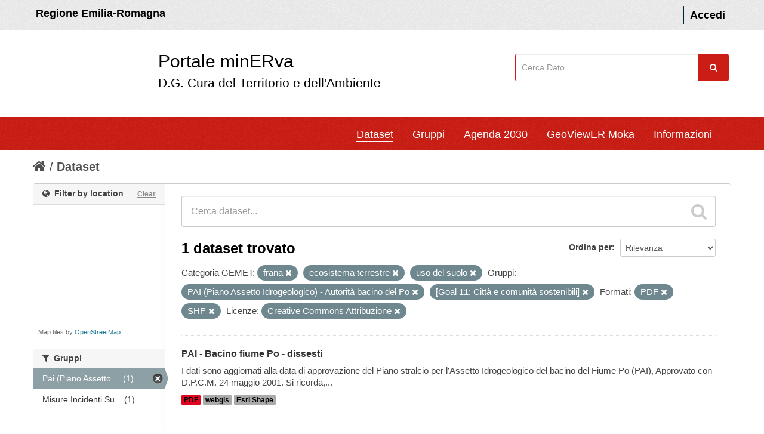

--- FILE ---
content_type: text/css
request_url: https://datacatalog.regione.emilia-romagna.it/catalogCTA/fanstatic/ckanext-spatial/:version:2017-12-13T11:14:11.57/js/vendor/leaflet.draw/leaflet.draw.css
body_size: 6798
content:
/* ================================================================== */
/* Toolbars
/* ================================================================== */

.leaflet-draw-section {
	position: relative;
}

.leaflet-draw-toolbar {
	margin-top: 12px;
}

.leaflet-draw-toolbar-top {
	margin-top: 0;
}

.leaflet-draw-toolbar-notop a:first-child {
	border-top-right-radius: 0;
}

.leaflet-draw-toolbar-nobottom a:last-child {
	border-bottom-right-radius: 0;
}

.leaflet-draw-toolbar a {
	background-image: url('images/spritesheet.png');
	background-image: linear-gradient(transparent, transparent), url('images/spritesheet.svg');
	background-repeat: no-repeat;
	background-size: 270px 30px;
}

.leaflet-retina .leaflet-draw-toolbar a {
	background-image: url('images/spritesheet-2x.png');
	background-image: linear-gradient(transparent, transparent), url('images/spritesheet.svg');
}

.leaflet-draw a {
	display: block;
	text-align: center;
	text-decoration: none;
}

/* ================================================================== */
/* Toolbar actions menu
/* ================================================================== */

.leaflet-draw-actions {
	display: none;
	list-style: none;
	margin: 0;
	padding: 0;
	position: absolute;
	left: 26px; /* leaflet-draw-toolbar.left + leaflet-draw-toolbar.width */
	top: 0;
	white-space: nowrap;
}

.leaflet-touch .leaflet-draw-actions {
	left: 32px;
}

.leaflet-right .leaflet-draw-actions {
	right:26px;
	left:auto;
}

.leaflet-touch .leaflet-right .leaflet-draw-actions {
	right:32px;
	left:auto;
}

.leaflet-draw-actions li {
	display: inline-block;
}

.leaflet-draw-actions li:first-child a {
	border-left: none;
}

.leaflet-draw-actions li:last-child a {
	-webkit-border-radius: 0 4px 4px 0;
	        border-radius: 0 4px 4px 0;
}

.leaflet-right .leaflet-draw-actions li:last-child a {
	-webkit-border-radius: 0;
	        border-radius: 0;
}

.leaflet-right .leaflet-draw-actions li:first-child a {
	-webkit-border-radius: 4px 0 0 4px;
	        border-radius: 4px 0 0 4px;
}

.leaflet-draw-actions a {
	background-color: #919187;
	border-left: 1px solid #AAA;
	color: #FFF;
	font: 11px/19px "Helvetica Neue", Arial, Helvetica, sans-serif;
	line-height: 28px;
	text-decoration: none;
	padding-left: 10px;
	padding-right: 10px;
	height: 28px;
}

.leaflet-touch .leaflet-draw-actions a {
	font-size: 12px;
	line-height: 30px;
	height: 30px;
}

.leaflet-draw-actions-bottom {
	margin-top: 0;
}

.leaflet-draw-actions-top {
	margin-top: 1px;
}

.leaflet-draw-actions-top a,
.leaflet-draw-actions-bottom a {
	height: 27px;
	line-height: 27px;
}

.leaflet-draw-actions a:hover {
	background-color: #A0A098;
}

.leaflet-draw-actions-top.leaflet-draw-actions-bottom a {
	height: 26px;
	line-height: 26px;
}

/* ================================================================== */
/* Draw toolbar
/* ================================================================== */

.leaflet-draw-toolbar .leaflet-draw-draw-polyline {
	background-position: -2px -2px;
}

.leaflet-touch .leaflet-draw-toolbar .leaflet-draw-draw-polyline {
	background-position: 0 -1px;
}

.leaflet-draw-toolbar .leaflet-draw-draw-polygon {
	background-position: -31px -2px;
}

.leaflet-touch .leaflet-draw-toolbar .leaflet-draw-draw-polygon {
	background-position: -29px -1px;
}

.leaflet-draw-toolbar .leaflet-draw-draw-rectangle {
	background-position: -62px -2px;
}

.leaflet-touch .leaflet-draw-toolbar .leaflet-draw-draw-rectangle {
	background-position: -60px -1px;
}

.leaflet-draw-toolbar .leaflet-draw-draw-circle {
	background-position: -92px -2px;
}

.leaflet-touch .leaflet-draw-toolbar .leaflet-draw-draw-circle {
	background-position: -90px -1px;
}

.leaflet-draw-toolbar .leaflet-draw-draw-marker {
	background-position: -122px -2px;
}

.leaflet-touch .leaflet-draw-toolbar .leaflet-draw-draw-marker {
	background-position: -120px -1px;
}

/* ================================================================== */
/* Edit toolbar
/* ================================================================== */

.leaflet-draw-toolbar .leaflet-draw-edit-edit {
	background-position: -152px -2px;
}

.leaflet-touch .leaflet-draw-toolbar .leaflet-draw-edit-edit {
	background-position: -150px -1px;
}

.leaflet-draw-toolbar .leaflet-draw-edit-remove {
	background-position: -182px -2px;
}

.leaflet-touch .leaflet-draw-toolbar .leaflet-draw-edit-remove {
	background-position: -180px -1px;
}

.leaflet-draw-toolbar .leaflet-draw-edit-edit.leaflet-disabled {
	background-position: -212px -2px;
}

.leaflet-touch .leaflet-draw-toolbar .leaflet-draw-edit-edit.leaflet-disabled {
	background-position: -210px -1px;
}

.leaflet-draw-toolbar .leaflet-draw-edit-remove.leaflet-disabled {
	background-position: -242px -2px;
}

.leaflet-touch .leaflet-draw-toolbar .leaflet-draw-edit-remove.leaflet-disabled {
	background-position: -240px -2px;
}

/* ================================================================== */
/* Drawing styles
/* ================================================================== */

.leaflet-mouse-marker {
	background-color: #fff;
	cursor: crosshair;
}

.leaflet-draw-tooltip {
	background: rgb(54, 54, 54);
	background: rgba(0, 0, 0, 0.5);
	border: 1px solid transparent;
	-webkit-border-radius: 4px;
	        border-radius: 4px;
	color: #fff;
	font: 12px/18px "Helvetica Neue", Arial, Helvetica, sans-serif;
	margin-left: 20px;
	margin-top: -21px;
	padding: 4px 8px;
	position: absolute;
	visibility: hidden;
	white-space: nowrap;
	z-index: 6;
}

.leaflet-draw-tooltip:before {
	border-right: 6px solid black;
	border-right-color: rgba(0, 0, 0, 0.5);
	border-top: 6px solid transparent;
	border-bottom: 6px solid transparent;
	content: "";
	position: absolute;
	top: 7px;
	left: -7px;
}

.leaflet-error-draw-tooltip {
	background-color: #F2DEDE;
	border: 1px solid #E6B6BD;
	color: #B94A48;
}

.leaflet-error-draw-tooltip:before {
	border-right-color: #E6B6BD;
}

.leaflet-draw-tooltip-single {
	margin-top: -12px
}

.leaflet-draw-tooltip-subtext {
	color: #f8d5e4;
}

.leaflet-draw-guide-dash {
	font-size: 1%;
	opacity: 0.6;
	position: absolute;
	width: 5px;
	height: 5px;
}

/* ================================================================== */
/* Edit styles
/* ================================================================== */

.leaflet-edit-marker-selected {
	background: rgba(254, 87, 161, 0.1);
	border: 4px dashed rgba(254, 87, 161, 0.6);
	-webkit-border-radius: 4px;
	        border-radius: 4px;
	box-sizing: content-box;
}

.leaflet-edit-move {
	cursor: move;
}

.leaflet-edit-resize {
	cursor: pointer;
}

/* ================================================================== */
/* Old IE styles
/* ================================================================== */

.leaflet-oldie .leaflet-draw-toolbar {
	border: 1px solid #999;
}

--- FILE ---
content_type: text/css
request_url: https://datacatalog.regione.emilia-romagna.it/catalogCTA/fanstatic/ckanext-spatial/:version:2017-12-13T11:14:11.57/css/spatial_query.css
body_size: 2029
content:
.module-narrow #dataset-map-container {
  height: 200px;
}
.module-content #dataset-map-container {
  height: 250px;
}
#dataset-map-attribution {
  font-size: 11px;
  line-height: 1.5;
}
.module-heading .action {
  float: right;
  color: #888888;
  font-size: 12px;
  line-height: 20px;
  text-decoration: underline;
}
.module-narrow #dataset-map-attribution {
  margin: 5px 8px;
  color: #666;
}
.leaflet-draw-label-single {
  display: none;
}
.leaflet-draw-label-subtext {
  display: none;
}
#field-location {
  width: 190px;
}
.select2-results .select2-no-results {
  padding: 3px 6px;
}
#dataset-map-edit {
  margin: 5px 8px;
}
#dataset-map-edit-buttons {
  display: none;
}
.leaflet-draw-toolbar a.leaflet-draw-draw-rectangle {
  background-image: url("../img/pencil.png");
  background-repeat: no-repeat;
  background-position: 50% 50%;
  background-size: 12px 12px;
  border-radius: 4px;
}
.leaflet-draw-actions li {
  display: none;
}
.dataset-map-expanded #dataset-map {
  position: absolute;/*################### commenta */
  width: 940px;
  height: 384px;
  top: -384px;
  left: -1px;
  background-color: white;
  border: 1px solid #CCC;
  margin: 0;
}



.dataset-map-expanded #dataset-map #dataset-map-container {
  height: 300px;
}
.dataset-map-expanded #dataset-map #dataset-map-attribution {
  *zoom: 1;
}
.dataset-map-expanded #dataset-map #dataset-map-attribution:before,
.dataset-map-expanded #dataset-map #dataset-map-attribution:after {
  display: table;
  content: "";
  line-height: 0;
}
.dataset-map-expanded #dataset-map #dataset-map-attribution:after {
  clear: both;
}
.dataset-map-expanded #dataset-map #dataset-map-attribution div {
  float: left;
  margin-right: 10px;
}
.dataset-map-expanded #dataset-map #dataset-map-edit-buttons {
  display: block;
  float: right;
  padding: 10px;
}
.dataset-map-expanded #dataset-map #dataset-map-edit {
  display: none;
}
.dataset-map-expanded #dataset-map .module-heading {
  border-top-color: #000;
}
.dataset-map-expanded .wrapper {
  margin-top: 383px;
}


--- FILE ---
content_type: application/javascript
request_url: https://datacatalog.regione.emilia-romagna.it/catalogCTA/javascript/d3_layout.js
body_size: 10294
content:
// Word cloud layout by Jason Davies, http://www.jasondavies.com/word-cloud/
// Algorithm due to Jonathan Feinberg, http://static.mrfeinberg.com/bv_ch03.pdf
(function(exports) {
  function cloud() {
    var size = [256, 256],
        text = cloudText,
        font = cloudFont,
        fontSize = cloudFontSize,
        rotate = cloudRotate,
        padding = cloudPadding,
        spiral = archimedeanSpiral,
        words = [],
        timeInterval = Infinity,
        event = d3.dispatch("word", "end"),
        timer = null,
        cloud = {};

    cloud.start = function() {
      var board = zeroArray((size[0] >> 5) * size[1]),
          bounds = null,
          n = words.length,
          i = -1,
          tags = [],
          data = words.map(function(d, i) {
        return {
          text: text.call(this, d, i),
          font: font.call(this, d, i),
          rotate: rotate.call(this, d, i),
          size: ~~fontSize.call(this, d, i),
          padding: cloudPadding.call(this, d, i)
        };
      }).sort(function(a, b) { return b.size - a.size; });

      if (timer) clearInterval(timer);
      timer = setInterval(step, 0);
      step();

      return cloud;

      function step() {
        var start = +new Date,
            d;
        while (+new Date - start < timeInterval && ++i < n && timer) {
          d = data[i];
          d.x = (size[0] * (Math.random() + .5)) >> 1;
          d.y = (size[1] * (Math.random() + .5)) >> 1;
          cloudSprite(d, data, i);
          if (place(board, d, bounds)) {
            tags.push(d);
            event.word(d);
            if (bounds) cloudBounds(bounds, d);
            else bounds = [{x: d.x + d.x0, y: d.y + d.y0}, {x: d.x + d.x1, y: d.y + d.y1}];
            // Temporary hack
            d.x -= size[0] >> 1;
            d.y -= size[1] >> 1;
          }
        }
        if (i >= n) {
          cloud.stop();
          event.end(tags, bounds);
        }
      }
    }

    cloud.stop = function() {
      if (timer) {
        clearInterval(timer);
        timer = null;
      }
      return cloud;
    };

    cloud.timeInterval = function(x) {
      if (!arguments.length) return timeInterval;
      timeInterval = x == null ? Infinity : x;
      return cloud;
    };

    function place(board, tag, bounds) {
      var perimeter = [{x: 0, y: 0}, {x: size[0], y: size[1]}],
          startX = tag.x,
          startY = tag.y,
          maxDelta = Math.sqrt(size[0] * size[0] + size[1] * size[1]),
          s = spiral(size),
          dt = Math.random() < .5 ? 1 : -1,
          t = -dt,
          dxdy,
          dx,
          dy;

      while (dxdy = s(t += dt)) {
        dx = ~~dxdy[0];
        dy = ~~dxdy[1];

        if (Math.min(dx, dy) > maxDelta) break;

        tag.x = startX + dx;
        tag.y = startY + dy;

        if (tag.x + tag.x0 < 0 || tag.y + tag.y0 < 0 ||
            tag.x + tag.x1 > size[0] || tag.y + tag.y1 > size[1]) continue;
        // TODO only check for collisions within current bounds.
        if (!bounds || !cloudCollide(tag, board, size[0])) {
          if (!bounds || collideRects(tag, bounds)) {
            var sprite = tag.sprite,
                w = tag.width >> 5,
                sw = size[0] >> 5,
                lx = tag.x - (w << 4),
                sx = lx & 0x7f,
                msx = 32 - sx,
                h = tag.y1 - tag.y0,
                x = (tag.y + tag.y0) * sw + (lx >> 5),
                last;
            for (var j = 0; j < h; j++) {
              last = 0;
              for (var i = 0; i <= w; i++) {
                board[x + i] |= (last << msx) | (i < w ? (last = sprite[j * w + i]) >>> sx : 0);
              }
              x += sw;
            }
            delete tag.sprite;
            return true;
          }
        }
      }
      return false;
    }

    cloud.words = function(x) {
      if (!arguments.length) return words;
      words = x;
      return cloud;
    };

    cloud.size = function(x) {
      if (!arguments.length) return size;
      size = [+x[0], +x[1]];
      return cloud;
    };

    cloud.font = function(x) {
      if (!arguments.length) return font;
      font = d3.functor(x);
      return cloud;
    };

    cloud.rotate = function(x) {
      if (!arguments.length) return rotate;
      rotate = d3.functor(x);
      return cloud;
    };

    cloud.text = function(x) {
      if (!arguments.length) return text;
      text = d3.functor(x);
      return cloud;
    };

    cloud.spiral = function(x) {
      if (!arguments.length) return spiral;
      spiral = spirals[x + ""] || x;
      return cloud;
    };

    cloud.fontSize = function(x) {
      if (!arguments.length) return fontSize;
      fontSize = d3.functor(x);
      return cloud;
    };

    cloud.padding = function(x) {
      if (!arguments.length) return padding;
      padding = d3.functor(x);
      return cloud;
    };

    return d3.rebind(cloud, event, "on");
  }

  function cloudText(d) {
    return d.text;
  }

  function cloudFont() {
    return "serif";
  }

  function cloudFontSize(d) {
    return Math.sqrt(d.value);
  }

  function cloudRotate() {
    return (~~(Math.random() * 6) - 3) * 30;
  }

  function cloudPadding() {
    return 1;
  }

  // Fetches a monochrome sprite bitmap for the specified text.
  // Load in batches for speed.
  function cloudSprite(d, data, di) {
    if (d.sprite) return;
    c.clearRect(0, 0, (cw << 5) / ratio, ch / ratio);
    var x = 0,
        y = 0,
        maxh = 0,
        n = data.length;
    di--;
    while (++di < n) {
      d = data[di];
      c.save();
      c.font = ~~((d.size + 1) / ratio) + "px " + d.font;
      var w = c.measureText(d.text + "m").width * ratio,
          h = d.size << 1;
      if (d.rotate) {
        var sr = Math.sin(d.rotate * cloudRadians),
            cr = Math.cos(d.rotate * cloudRadians),
            wcr = w * cr,
            wsr = w * sr,
            hcr = h * cr,
            hsr = h * sr;
        w = (Math.max(Math.abs(wcr + hsr), Math.abs(wcr - hsr)) + 0x1f) >> 5 << 5;
        h = ~~Math.max(Math.abs(wsr + hcr), Math.abs(wsr - hcr));
      } else {
        w = (w + 0x1f) >> 5 << 5;
      }
      if (h > maxh) maxh = h;
      if (x + w >= (cw << 5)) {
        x = 0;
        y += maxh;
        maxh = 0;
      }
      if (y + h >= ch) break;
      c.translate((x + (w >> 1)) / ratio, (y + (h >> 1)) / ratio);
      if (d.rotate) c.rotate(d.rotate * cloudRadians);
      c.fillText(d.text, 0, 0);
      c.restore();
      d.width = w;
      d.height = h;
      d.xoff = x;
      d.yoff = y;
      d.x1 = w >> 1;
      d.y1 = h >> 1;
      d.x0 = -d.x1;
      d.y0 = -d.y1;
      x += w;
    }
    var pixels = c.getImageData(0, 0, (cw << 5) / ratio, ch / ratio).data,
        sprite = [];
    while (--di >= 0) {
      d = data[di];
      var w = d.width,
          w32 = w >> 5,
          h = d.y1 - d.y0,
          p = d.padding;
      // Zero the buffer
      for (var i = 0; i < h * w32; i++) sprite[i] = 0;
      x = d.xoff;
      if (x == null) return;
      y = d.yoff;
      var seen = 0,
          seenRow = -1;
      for (var j = 0; j < h; j++) {
        for (var i = 0; i < w; i++) {
          var k = w32 * j + (i >> 5),
              m = pixels[((y + j) * (cw << 5) + (x + i)) << 2] ? 1 << (31 - (i % 32)) : 0;
          if (p) {
            if (j) sprite[k - w32] |= m;
            if (j < w - 1) sprite[k + w32] |= m;
            m |= (m << 1) | (m >> 1);
          }
          sprite[k] |= m;
          seen |= m;
        }
        if (seen) seenRow = j;
        else {
          d.y0++;
          h--;
          j--;
          y++;
        }
      }
      d.y1 = d.y0 + seenRow;
      d.sprite = sprite.slice(0, (d.y1 - d.y0) * w32);
    }
  }

  // Use mask-based collision detection.
  function cloudCollide(tag, board, sw) {
    sw >>= 5;
    var sprite = tag.sprite,
        w = tag.width >> 5,
        lx = tag.x - (w << 4),
        sx = lx & 0x7f,
        msx = 32 - sx,
        h = tag.y1 - tag.y0,
        x = (tag.y + tag.y0) * sw + (lx >> 5),
        last;
    for (var j = 0; j < h; j++) {
      last = 0;
      for (var i = 0; i <= w; i++) {
        if (((last << msx) | (i < w ? (last = sprite[j * w + i]) >>> sx : 0))
            & board[x + i]) return true;
      }
      x += sw;
    }
    return false;
  }

  function cloudBounds(bounds, d) {
    var b0 = bounds[0],
        b1 = bounds[1];
    if (d.x + d.x0 < b0.x) b0.x = d.x + d.x0;
    if (d.y + d.y0 < b0.y) b0.y = d.y + d.y0;
    if (d.x + d.x1 > b1.x) b1.x = d.x + d.x1;
    if (d.y + d.y1 > b1.y) b1.y = d.y + d.y1;
  }

  function collideRects(a, b) {
    return a.x + a.x1 > b[0].x && a.x + a.x0 < b[1].x && a.y + a.y1 > b[0].y && a.y + a.y0 < b[1].y;
  }

  function archimedeanSpiral(size) {
    var e = size[0] / size[1];
    return function(t) {
      return [e * (t *= .1) * Math.cos(t), t * Math.sin(t)];
    };
  }

  function rectangularSpiral(size) {
    var dy = 4,
        dx = dy * size[0] / size[1],
        x = 0,
        y = 0;
    return function(t) {
      var sign = t < 0 ? -1 : 1;
      // See triangular numbers: T_n = n * (n + 1) / 2.
      switch ((Math.sqrt(1 + 4 * sign * t) - sign) & 3) {
        case 0:  x += dx; break;
        case 1:  y += dy; break;
        case 2:  x -= dx; break;
        default: y -= dy; break;
      }
      return [x, y];
    };
  }

  // TODO reuse arrays?
  function zeroArray(n) {
    var a = [],
        i = -1;
    while (++i < n) a[i] = 0;
    return a;
  }

  var cloudRadians = Math.PI / 180,
      cw = 1 << 11 >> 5,
      ch = 1 << 11,
      canvas,
      ratio = 1;

  if (typeof document !== "undefined") {
    canvas = document.createElement("canvas");
    canvas.width = 1;
    canvas.height = 1;
    ratio = Math.sqrt(canvas.getContext("2d").getImageData(0, 0, 1, 1).data.length >> 2);
    canvas.width = (cw << 5) / ratio;
    canvas.height = ch / ratio;
  } else {
    // node-canvas support
    var Canvas = require("canvas");
    canvas = new Canvas(cw << 5, ch);
  }

  var c = canvas.getContext("2d"),
      spirals = {
        archimedean: archimedeanSpiral,
        rectangular: rectangularSpiral
      };
  c.fillStyle = "red";
  c.textAlign = "center";

  exports.cloud = cloud;
})(typeof exports === "undefined" ? d3.layout || (d3.layout = {}) : exports);